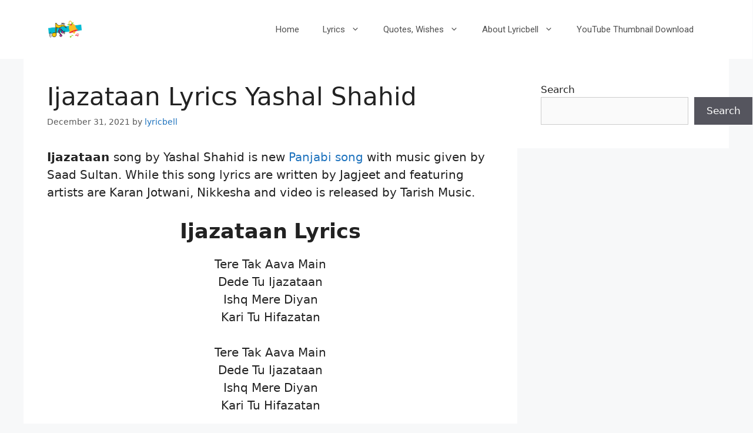

--- FILE ---
content_type: text/html; charset=utf-8
request_url: https://www.google.com/recaptcha/api2/aframe
body_size: -103
content:
<!DOCTYPE HTML><html><head><meta http-equiv="content-type" content="text/html; charset=UTF-8"></head><body><script nonce="ygVf2skr7jI5339wLZgTQQ">/** Anti-fraud and anti-abuse applications only. See google.com/recaptcha */ try{var clients={'sodar':'https://pagead2.googlesyndication.com/pagead/sodar?'};window.addEventListener("message",function(a){try{if(a.source===window.parent){var b=JSON.parse(a.data);var c=clients[b['id']];if(c){var d=document.createElement('img');d.src=c+b['params']+'&rc='+(localStorage.getItem("rc::a")?sessionStorage.getItem("rc::b"):"");window.document.body.appendChild(d);sessionStorage.setItem("rc::e",parseInt(sessionStorage.getItem("rc::e")||0)+1);localStorage.setItem("rc::h",'1768691330311');}}}catch(b){}});window.parent.postMessage("_grecaptcha_ready", "*");}catch(b){}</script></body></html>

--- FILE ---
content_type: application/x-javascript
request_url: https://lyricbell.com/wp-content/plugins/youtube-thumbnail-downloader/js/script.js
body_size: -54
content:
jQuery(document).ready(function($) {
    $('#get-thumbnails').click(function(e) {
        e.preventDefault();
        var url = $('#yt-url').val();
        var nonce = yt_ajax_object.nonce;
        
        if(url) {
            $.ajax({
                url: yt_ajax_object.ajax_url,
                type: 'POST',
                data: {
                    action: 'yt_get_thumbnails',
                    url: url,
                    nonce: nonce
                },
                beforeSend: function() {
                    $('#thumbnail-results').html('<div class="loading"><i class="fas fa-spinner fa-spin"></i> Loading...</div>');
                },
                success: function(response) {
                    if(response.success) {
                        $('#thumbnail-results').html(response.data);
                    } else {
                        $('#thumbnail-results').html('<div class="error"><i class="fas fa-times-circle"></i> '+response.data+'</div>');
                    }
                },
                error: function() {
                    $('#thumbnail-results').html('<div class="error"><i class="fas fa-times-circle"></i> Error fetching thumbnails. Please try again.</div>');
                }
            });
        }
    });
});